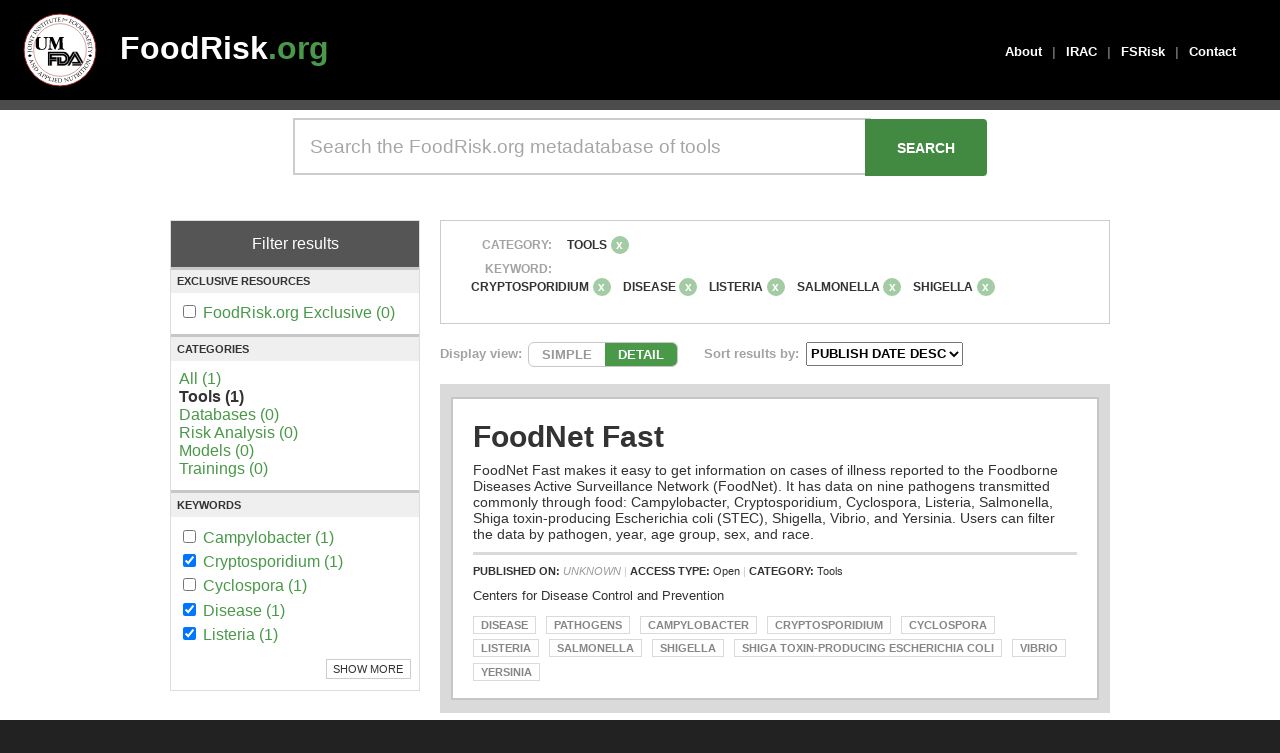

--- FILE ---
content_type: text/html; charset=UTF-8
request_url: https://www.foodrisk.org/search?categories=1&keywords%5B%5D=25&keywords%5B%5D=20&keywords%5B%5D=27&keywords%5B%5D=23&keywords%5B%5D=26
body_size: 4162
content:
<!DOCTYPE html>
<html>
<head>
	<!-- Global site tag (gtag.js) - Google Analytics -->
	<script async src="https://www.googletagmanager.com/gtag/js?id=G-CDKCGWB404"></script>
	<script>
		window.dataLayer = window.dataLayer || [];
		function gtag(){dataLayer.push(arguments);}
		gtag('js', new Date());

		gtag('config', 'UA-2282302-1');
	</script>

	<meta charset="utf-8"/>	<meta name="viewport" content="width=device-width, initial-scale=1.0">
	<title>
		Search - FoodRisk 2017	</title>

	<!-- External CSS -->
	<link href="https://fonts.googleapis.com/icon?family=Material+Icons" rel="stylesheet">

	<link href="/foodrisk2017.ico" type="image/x-icon" rel="icon"/><link href="/foodrisk2017.ico" type="image/x-icon" rel="shortcut icon"/>
	<link rel="stylesheet" href="/css/cake.generic.css"/>	<!--<link rel="stylesheet" href="/css/base.css"/>-->
	<link rel="stylesheet" href="/css/style.css"/>
	<script src="/js/jquery-3.4.0.min.js"></script>	<link rel='icon' href='/foodrisk2017.ico' type='image/x-icon' />

	<!-- Custom Script Blocks -->
	<script>
		// FILTER SELECTIONS
		// Filter display above results
		$(function() {
			$('.remove-button').hover(function() {
				// Add strikethrough to filter label text on mouse enter
				$(this).prev().css("text-decoration", "line-through");
			}, function() {
				// Reset filter label text to normal on mouse leave
				$(this).prev().css("text-decoration", "none");
			});
		});
	</script>


			</head>
<body>
		<div id="header">
		<div class="content-default">
			<div id="jifsan-logo" style="top: 10px; left: 20px; position: absolute;">
				<a style="display: block; width: 80px; height: 80px;" href="https://jifsan.umd.edu">
				<img style="display: block; border: none; width: 80px; height:80px;" src="//jifsan.umd.edu/img/jifsan-color-logo.svg" /></a>
			</div>

			<div id="logo" style="left: 100px">
				<a href="/">FoodRisk<span class="foodrisk-green">.org</span></a>
			</div>

			<div id="menu">
								<div><a href="/about">About</a></div>
				<div class="menu-separator">|</div>
				<div><a href="/irac/home">IRAC</a></div>
				<div class="menu-separator">|</div>
				<div><a href="/fsrisk">FSRisk</a></div>
				<div class="menu-separator">|</div>
				<div><a href="/contact">Contact</a></div>
							</div>
		</div>
	</div>
	<div id="content">
		<link rel="stylesheet" href="https://cdn.datatables.net/1.10.12/css/jquery.dataTables.min.css"/><link rel="stylesheet" href="//code.jquery.com/ui/1.12.1/themes/base/jquery-ui.css"/>
	<script src="//code.jquery.com/jquery-1.12.4.js"></script>
	<script src="https://cdn.datatables.net/1.10.12/js/jquery.dataTables.min.js"></script>
	<script src="https://code.jquery.com/ui/1.12.1/jquery-ui.js"></script>

	<script src="https://cdnjs.cloudflare.com/ajax/libs/mark.js/8.11.0/jquery.mark.es6.js"></script>
<script src="/js/search.js?v2"></script><div id="homepage-search">
	<div class="content-default">
		<div style="padding: 0.5em 0em">
			<form method="get" enctype="multipart/form-data" accept-charset="utf-8" action="/search"><input type="text" name="searchBox" placeholder="Search the FoodRisk.org metadatabase of tools" id="searchBox" aria-label="Search the FoodRisk.org metadatabase of tools"/><input type="submit" id="homepageSearchSubmit" value="SEARCH"/>		</div>
	</div>
</div>

<div id="search-page">
	<div class="content-default">
		<div class="page-content">
			<div id="results-filters" style="margin-bottom: 2em">
				<div class="section-title">Filter results</div>
				<!-- Foodrisk Exlusive checkbox -->
				<div class="" style="border-bottom: 3px solid #c7c7c7; border-top: 3px solid #c7c7c7">
					<div style="font-weight: bold; padding: .5em; margin-bottom: .8em; text-transform: uppercase; font-size: .7em; background-color: #efefef">EXCLUSIVE RESOURCES</div>
					<div style="padding: 0 .5em; margin-bottom: .8em">
												<div id="foodriskcheckbox">
							<input type="checkbox"  onclick="location.href='/search?foodriskexclusive=1&categories=1&keywords[]=25&keywords[]=20&keywords[]=27&keywords[]=23&keywords[]=26'" >
							<a href = '/search?foodriskexclusive=1&categories=1&keywords[]=25&keywords[]=20&keywords[]=27&keywords[]=23&keywords[]=26'>FoodRisk.org Exclusive (0)</a>
						</div>
											</div>
				</div>

				<!-- Category Options -->
				<div class="" style="border-bottom: 3px solid #c7c7c7;">
					<div style="font-weight: bold; padding: .5em; margin-bottom: .8em; text-transform: uppercase; font-size: .7em; background-color: #efefef">Categories</div>
					<div style="padding: 0 .5em; margin-bottom: .8em">
						<div id="categories">
														<a href = '/search?keywords[]=25&keywords[]=20&keywords[]=27&keywords[]=23&keywords[]=26'>All (1)</a> <br/>
														<strong>Tools (1)</strong> <br/>
														<a href = '/search?categories=2&keywords[]=25&keywords[]=20&keywords[]=27&keywords[]=23&keywords[]=26'>Databases (0)</a> <br/>
														<a href = '/search?categories=3&keywords[]=25&keywords[]=20&keywords[]=27&keywords[]=23&keywords[]=26'>Risk Analysis (0)</a> <br/>
														<a href = '/search?categories=4&keywords[]=25&keywords[]=20&keywords[]=27&keywords[]=23&keywords[]=26'>Models (0)</a> <br/>
														<a href = '/search?categories=5&keywords[]=25&keywords[]=20&keywords[]=27&keywords[]=23&keywords[]=26'>Trainings (0)</a> <br/>
													</div>
					</div>
				</div>

				<style>
					#keywords .keyword a { display: inline-block; padding: .2em 0; }
					#keywords .keyword:hover { background-color: #499949; transition: all 250ms ease }
					#keywords .keyword:hover a { color: white; transition: all 250ms ease }
				</style>

				<!-- Keywords Options -->
				<div id="KeywordOptions" class="" style="">
					<div style="font-weight: bold; padding: .5em; margin-bottom: .8em; text-transform: uppercase; font-size: .7em; background-color: #efefef">Keywords</div>
					<div style="padding: 0 .5em; margin-bottom: .8em">
											<div id ="keywords">
						<div id="top_keywords">
														<div class='keyword'>
								<input type = "checkbox" onclick="location.href='/search?categories=1&keywords[]=25&keywords[]=20&keywords[]=27&keywords[]=23&keywords[]=26&keywords[]=22'">
								<a href = '/search?categories=1&keywords[]=25&keywords[]=20&keywords[]=27&keywords[]=23&keywords[]=26&keywords[]=22'>Campylobacter (1)</a>
							</div>
														<div class='keyword'>
								<input type = "checkbox" onclick="location.href='/search?categories=1&keywords[]=25&keywords[]=20&keywords[]=27&keywords[]=26'"checked>
								<a href = '/search?categories=1&keywords[]=25&keywords[]=20&keywords[]=27&keywords[]=26'>Cryptosporidium (1)</a>
							</div>
														<div class='keyword'>
								<input type = "checkbox" onclick="location.href='/search?categories=1&keywords[]=25&keywords[]=20&keywords[]=27&keywords[]=23&keywords[]=26&keywords[]=24'">
								<a href = '/search?categories=1&keywords[]=25&keywords[]=20&keywords[]=27&keywords[]=23&keywords[]=26&keywords[]=24'>Cyclospora (1)</a>
							</div>
														<div class='keyword'>
								<input type = "checkbox" onclick="location.href='/search?categories=1&keywords[]=25&keywords[]=27&keywords[]=23&keywords[]=26'"checked>
								<a href = '/search?categories=1&keywords[]=25&keywords[]=27&keywords[]=23&keywords[]=26'>Disease (1)</a>
							</div>
														<div class='keyword'>
								<input type = "checkbox" onclick="location.href='/search?categories=1&keywords[]=20&keywords[]=27&keywords[]=23&keywords[]=26'"checked>
								<a href = '/search?categories=1&keywords[]=20&keywords[]=27&keywords[]=23&keywords[]=26'>Listeria (1)</a>
							</div>
													</div>
						<div id="bot_keywords" style="display:none;">
														<div class='keyword'>
								<input type = "checkbox" onclick="location.href='/search?categories=1&keywords[]=25&keywords[]=20&keywords[]=27&keywords[]=23&keywords[]=26&keywords[]=21'">
								<a href = '/search?categories=1&keywords[]=25&keywords[]=20&keywords[]=27&keywords[]=23&keywords[]=26&keywords[]=21'>Pathogens (1)</a>
							</div>
														<div class='keyword'>
								<input type = "checkbox" onclick="location.href='/search?categories=1&keywords[]=25&keywords[]=20&keywords[]=27&keywords[]=23'"checked>
								<a href = '/search?categories=1&keywords[]=25&keywords[]=20&keywords[]=27&keywords[]=23'>Salmonella (1)</a>
							</div>
														<div class='keyword'>
								<input type = "checkbox" onclick="location.href='/search?categories=1&keywords[]=25&keywords[]=20&keywords[]=27&keywords[]=23&keywords[]=26&keywords[]=28'">
								<a href = '/search?categories=1&keywords[]=25&keywords[]=20&keywords[]=27&keywords[]=23&keywords[]=26&keywords[]=28'>Shiga toxin-producing Escherichia coli (1)</a>
							</div>
														<div class='keyword'>
								<input type = "checkbox" onclick="location.href='/search?categories=1&keywords[]=25&keywords[]=20&keywords[]=23&keywords[]=26'"checked>
								<a href = '/search?categories=1&keywords[]=25&keywords[]=20&keywords[]=23&keywords[]=26'>Shigella (1)</a>
							</div>
														<div class='keyword'>
								<input type = "checkbox" onclick="location.href='/search?categories=1&keywords[]=25&keywords[]=20&keywords[]=27&keywords[]=23&keywords[]=26&keywords[]=29'">
								<a href = '/search?categories=1&keywords[]=25&keywords[]=20&keywords[]=27&keywords[]=23&keywords[]=26&keywords[]=29'>Vibrio (1)</a>
							</div>
														<div class='keyword'>
								<input type = "checkbox" onclick="location.href='/search?categories=1&keywords[]=25&keywords[]=20&keywords[]=27&keywords[]=23&keywords[]=26&keywords[]=30'">
								<a href = '/search?categories=1&keywords[]=25&keywords[]=20&keywords[]=27&keywords[]=23&keywords[]=26&keywords[]=30'>Yersinia (1)</a>
							</div>
													</div>
					</div>
										<div id="showhide" onmouseover="" style="cursor: pointer; float: right; border: 1px solid #ccc; margin-top: 1em; padding: .3em .6em; font-size: .7em; margin-bottom: 1em; text-transform: uppercase">Show More</div>
									</div>
			</div>
		</div>
		</form>		<div id="results">
			
						<div class="FilterSelections">
				<div class="content">
					<div class="FilterGroup">
						<div class="filter-type"> Category: </div>
						<div class="filter-list">
							<div class="filter overflow">
																<div class="filter-label">Tools</div>
								<div class="remove-button-cat" value = /search?keywords[]=25&keywords[]=20&keywords[]=27&keywords[]=23&keywords[]=26>x</div>
															</div>
						</div>
					</div>
					<div class="FilterGroup">
						<div class="filter-type"> Keyword: </div>
						<div class="filter-list">
							<div class="filter overflow">
																<div class="filter-label">Cryptosporidium</div>
								<div class="remove-button-key" value = /search?categories=1&keywords[]=25&keywords[]=20&keywords[]=27&keywords[]=26>x</div>
																<div class="filter-label">Disease</div>
								<div class="remove-button-key" value = /search?categories=1&keywords[]=25&keywords[]=27&keywords[]=23&keywords[]=26>x</div>
																<div class="filter-label">Listeria</div>
								<div class="remove-button-key" value = /search?categories=1&keywords[]=20&keywords[]=27&keywords[]=23&keywords[]=26>x</div>
																<div class="filter-label">Salmonella</div>
								<div class="remove-button-key" value = /search?categories=1&keywords[]=25&keywords[]=20&keywords[]=27&keywords[]=23>x</div>
																<div class="filter-label">Shigella</div>
								<div class="remove-button-key" value = /search?categories=1&keywords[]=25&keywords[]=20&keywords[]=23&keywords[]=26>x</div>
															</div>
						</div>
					</div>
					<div class="FilterGroup">
						<div class="filter-type"> </div>
						<div class="filter-list">
							<div class="filter overflow">
															</div>
						</div>
					</div>

					<div class="FilterGroup">
						<div class="filter overflow">
													</div>
					</div>
				</div>
			</div>
						<div class="ResultsFilters">
				<div class="filter">
					<div class="filterLabel">Display view: </div>
					<div class="ViewToggle">
						<div class="simpleView">SIMPLE</div>
						<div class="detailView">DETAIL</div>
					</div>
				</div>
				<div class="filter">
					<div class="filterLabel">Sort results by: </div>
					<div class="SortBy">
						<select id = "sort" url = /search?categories=1&keywords[]=25&keywords[]=20&keywords[]=27&keywords[]=23&keywords[]=26>
							<option value="3">PUBLISH DATE DESC</option><option value="1">PUBLISH DATE ASC</option><option value="2">ALPHABETICAL</option>						</select>
					</div>
				</div>
			</div>

			<style>
				mark{
				background: #ffcfbf;
				padding: 0 .2em;
				border: 1px dotted #da4031;
				}
			</style>
			<div class="ResultsDisplay" >
								<div class = "result" data-title = "FoodNet Fast "  data-pubdate = "--" >
					<a href="/resources/display/7" class="Result borderHover" title="Click to visit info page." >
						<div class="title" style = "display: inline;">FoodNet Fast 													</div>
						<div class="subtitle"></div>
						<div class="shortDescription">FoodNet Fast makes it easy to get information on cases of illness reported to the Foodborne Diseases Active Surveillance Network (FoodNet). It has data on nine pathogens transmitted commonly through food: Campylobacter, Cryptosporidium, Cyclospora, Listeria, Salmonella, Shiga toxin-producing Escherichia coli (STEC), Shigella, Vibrio, and Yersinia. Users can filter the data by pathogen, year, age group, sex, and race. </div>
						<div class="metadata">
							<strong>PUBLISHED ON: </strong>
							<span style="color: #999"><em>UNKNOWN</em></span><span class="separator"> | </span><strong>ACCESS TYPE: </strong>Open<span class="separator"> | </span><strong>CATEGORY: </strong>Tools<br/>						</div>
						<div class="collaborators" style="margin-bottom: 1em">
							Centers for Disease Control and Prevention<br>						</div>
						<div class="KeywordTags">
														<div class="tag">Disease</div>
														<div class="tag">Pathogens</div>
														<div class="tag">Campylobacter</div>
														<div class="tag">Cryptosporidium</div>
														<div class="tag">Cyclospora</div>
														<div class="tag">Listeria</div>
														<div class="tag">Salmonella</div>
														<div class="tag">Shigella</div>
														<div class="tag">Shiga toxin-producing Escherichia coli</div>
														<div class="tag">Vibrio</div>
														<div class="tag">Yersinia</div>
													</div>
					</a>
				</div> <!-- end result -->
		  </div><!-- end ResultsDisplay -->
	

			</div>

		</div>

	</div>

</div>

<div class = "load">
<div class = "loading-gif">
	<img src = "/images/loading.gif"/>
</div>
</div>
	</div><!-- content -->

	<div id="footer">
		<div class="content-default">
			<div style="font-size: .8em; color: rgba(255,255,255,.6); margin: 2em 2em; padding-bottom: 2em; border-bottom: 1px solid rgba(255,255,255,.15)">
				<div style="font-weight: bold; font-size: 1.3em; margin-bottom: 1em; color: white;">FoodRisk<span class="foodrisk-green">.org</span></div>
				<div>
					<strong>Joint Institute for Food Safety<br>
					and Applied Nutrition (JIFSAN)</strong><br>
					University of Maryland<br>
					5825 University Research Court, Suite 1400<br>
					College Park, MD 20740<br>
					United States of America
				</div>
			</div>
		</div><!-- content-default -->

		<div class="content-default">
			<div style="font-size: .8em; color: rgba(255,255,255,.3); margin: 2em">
				<div>&copy; 2011-2026 <a target="_blank" style="font-weight: bold; color: rgba(255,255,255,.3)" href="https://www.umd.edu/">University of Maryland</a>. All rights reserved.</div>
			</div>
		</div>
	</div><!-- #footer -->

	<script> </script> <!-- Chrome: CSS Transition Bug Fix -->

	</body>
</html>
